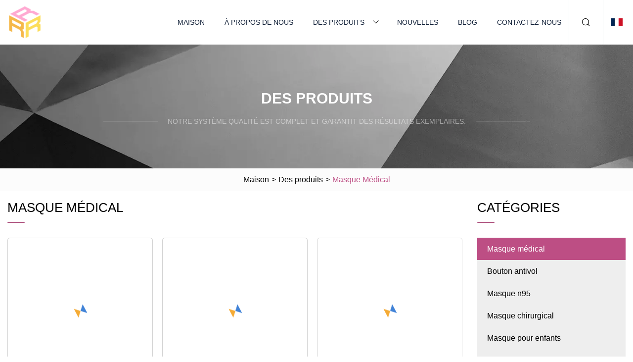

--- FILE ---
content_type: text/html; charset=utf-8
request_url: https://fr.china-gmt.com/medical-mask2.html
body_size: 3962
content:
<!doctype html>
<html lang="fr">
<head>
<meta charset="utf-8" />
<title>Masque médical | Masque Cie., Ltd de Guangdong N95</title>
<meta name="description" content="Masque médical" />
<meta name="keywords" content="Masque médical" />
<meta name="viewport" content="width=device-width, initial-scale=1.0" />
<meta name="application-name" content="Masque Cie., Ltd de Guangdong N95" />
<meta name="twitter:card" content="summary" />
<meta name="twitter:title" content="Masque médical | Masque Cie., Ltd de Guangdong N95" />
<meta name="twitter:description" content="Masque médical" />
<meta name="twitter:image" content="https://fr.china-gmt.com/uploadimg/logo29248.png" />
<meta http-equiv="X-UA-Compatible" content="IE=edge" />
<meta property="og:site_name" content="Masque Cie., Ltd de Guangdong N95" />
<meta property="og:type" content="product" />
<meta property="og:title" content="Masque médical | Masque Cie., Ltd de Guangdong N95" />
<meta property="og:description" content="Masque médical" />
<meta property="og:url" content="https://fr.china-gmt.com/medical-mask2.html" />
<meta property="og:image" content="https://fr.china-gmt.com/uploadimg/logo29248.png" />
<link href="https://fr.china-gmt.com/medical-mask2.html" rel="canonical" />
<link href="https://fr.china-gmt.com/uploadimg/ico29248.png" rel="shortcut icon" type="image/x-icon" />
<link href="https://fr.china-gmt.com/themes/astra/toast.css" rel="stylesheet" />
<link href="https://fr.china-gmt.com/themes/astra/pink/style.css" rel="stylesheet" />
<link href="https://fr.china-gmt.com/themes/astra/pink/page.css" rel="stylesheet" />
<script type="application/ld+json">
[{
"@context": "https://schema.org/",
"@type": "BreadcrumbList",
"itemListElement": [{
"@type": "ListItem",
"name": "Maison",
"position": 1,
"item": "https://fr.china-gmt.com"},{
"@type": "ListItem",
"name": "Des produits",
"position": 2,
"item": "https://fr.china-gmt.com/products.html"},{
"@type": "ListItem",
"name": "Masque médical",
"position": 3,
"item": "https://fr.china-gmt.com/medical-mask2.html"
}]}]
</script>
<script type="text/javascript" src="//info.53hu.net/traffic.js?id=08a984h6ak"></script>
</head>
<body class="index">
<!-- header -->
<header>
  <div class="container">
    <div class="head-logo"><a href="https://fr.china-gmt.com/" title="Masque Cie., Ltd de Guangdong N95"><img src="/uploadimg/logo29248.png" width="70" height="70" alt="Masque Cie., Ltd de Guangdong N95"><span>Masque Cie., Ltd de Guangdong N95</span></a></div>
    <div class="menu-btn"><em></em><em></em><em></em></div>
    <div class="head-content">
      <nav class="nav">
        <ul>
          <li><a href="https://fr.china-gmt.com/">Maison</a></li>
          <li><a href="https://fr.china-gmt.com/about-us.html">À propos de nous</a></li>
          <li><a href="https://fr.china-gmt.com/products.html">Des produits</a><em class="iconfont icon-xiangxia"></em>
            <ul class="submenu">
              <li><a href="https://fr.china-gmt.com/medical-mask.html">Masque médical</a></li>
              <li><a href="https://fr.china-gmt.com/anti-theft-button.html">Bouton antivol</a></li>
              <li><a href="https://fr.china-gmt.com/n95-mask.html">Masque n95</a></li>
              <li><a href="https://fr.china-gmt.com/surgical-mask.html">Masque chirurgical</a></li>
              <li><a href="https://fr.china-gmt.com/children-mask.html">Masque pour enfants</a></li>
              <li><a href="https://fr.china-gmt.com/civilian-mask.html">Masque Civil</a></li>
              <li><a href="https://fr.china-gmt.com/security-door.html">Porte de sécurité</a></li>
            </ul>
          </li>
          <li><a href="https://fr.china-gmt.com/news.html">Nouvelles</a></li>
          <li><a href="https://fr.china-gmt.com/blog.html">Blog</a></li>
          <li><a href="https://fr.china-gmt.com/contact-us.html">Contactez-nous</a></li>
        </ul>
      </nav>
      <div class="head-search"><em class="iconfont icon-sousuo"></em></div>
      <div class="search-input">
        <input type="text" placeholder="Keyword" id="txtSearch" autocomplete="off">
        <div class="search-btn" onclick="SearchProBtn()"><em class="iconfont icon-sousuo" aria-hidden="true"></em></div>
      </div>
      <div class="languagelist">
        <div title="Language" class="languagelist-icon"><span>Language</span></div>
        <div class="languagelist-drop"><span class="languagelist-arrow"></span>
          <ul class="languagelist-wrap">
                            <li class="languagelist-active"><a href="https://fr.china-gmt.com/medical-mask2.html"><img src="/themes/astra/images/language/fr.png" width="24" height="16" alt="Français" title="fr">Français </a></li>
                                    <li>
                                        <a href="https://www.china-gmt.com/medical-mask2.html">
                                            <img src="/themes/astra/images/language/en.png" width="24" height="16" alt="English" title="en">
                                            English
                                        </a>
                                    </li>
                                    <li>
                                        <a href="https://de.china-gmt.com/medical-mask2.html">
                                            <img src="/themes/astra/images/language/de.png" width="24" height="16" alt="Deutsch" title="de">
                                            Deutsch
                                        </a>
                                    </li>
                                    <li>
                                        <a href="https://es.china-gmt.com/medical-mask2.html">
                                            <img src="/themes/astra/images/language/es.png" width="24" height="16" alt="Español" title="es">
                                            Español
                                        </a>
                                    </li>
                                    <li>
                                        <a href="https://it.china-gmt.com/medical-mask2.html">
                                            <img src="/themes/astra/images/language/it.png" width="24" height="16" alt="Italiano" title="it">
                                            Italiano
                                        </a>
                                    </li>
                                    <li>
                                        <a href="https://pt.china-gmt.com/medical-mask2.html">
                                            <img src="/themes/astra/images/language/pt.png" width="24" height="16" alt="Português" title="pt">
                                            Português
                                        </a>
                                    </li>
                                    <li>
                                        <a href="https://ja.china-gmt.com/medical-mask2.html"><img src="/themes/astra/images/language/ja.png" width="24" height="16" alt="日本語" title="ja"> 日本語</a>
                                    </li>
                                    <li>
                                        <a href="https://ko.china-gmt.com/medical-mask2.html"><img src="/themes/astra/images/language/ko.png" width="24" height="16" alt="한국어" title="ko"> 한국어</a>
                                    </li>
                                    <li>
                                        <a href="https://ru.china-gmt.com/medical-mask2.html"><img src="/themes/astra/images/language/ru.png" width="24" height="16" alt="Русский" title="ru"> Русский</a>
                                    </li>
                           
          </ul>
        </div>
      </div>
    </div>
  </div>
</header>
<main>
  <div class="inner-banner"><img src="/themes/astra/images/inner-banner.webp" alt="banner">
    <div class="inner-content">
      <div class="inner-title">Des produits</div>
      <div class="inner-des"><em></em><span>Notre système qualité est complet et garantit des résultats exemplaires.</span><em></em></div>
    </div>
  </div>
  <div class="page-breadcrumbs"><a href="https://fr.china-gmt.com/">Maison</a> > <a href="/products.html">Des produits</a> > <span>Masque médical</span></div>
  <div class="page-main page-flex page-products">
    <div class="container">
      <div class="page-content">
        <h1 class="page-title">Masque médical</h1>
        <ul class="pro-list prolist0">
          <li><a href="/products/disposable-surgical-dental-black-3ply-medical-face-mask-typeiir-bfe-99-surgical-mask.html" class="img lazy-wrap"><img data-src="/uploads/s/db9047b1c0f740cbaff298c47d2ba96c.webp" class="lazy" alt="Masque chirurgical médical jetable noir dentaire 3 plis TypeIIR BFE 99 % masque chirurgical"><span class="lazy-load"></span></a>
            <div class="info"><a href="/products/disposable-surgical-dental-black-3ply-medical-face-mask-typeiir-bfe-99-surgical-mask.html#sendinquiry" class="btn emialtofeedback"><em class="iconfont icon-email-fill"></em></a><a href="/products/disposable-surgical-dental-black-3ply-medical-face-mask-typeiir-bfe-99-surgical-mask.html" class="title">Masque chirurgical médical jetable noir dentaire 3 plis TypeIIR BFE 99 % masque chirurgical</a>
              <div class="text">Masque chirurgical médical jetable noir dentaire 3 plis TypeIIR BFE 99 % masque chirurgical</div>
              <div class="page-more"><a href="/products/disposable-surgical-dental-black-3ply-medical-face-mask-typeiir-bfe-99-surgical-mask.html"><em></em><span>Voir plus</span></a></div>
            </div>
          </li>
          <li><a href="/products/sj-en14683-fda-high-quality-face-mask-3ply-disposable-comfortable-earloop-medical-mask.html" class="img lazy-wrap"><img data-src="/uploads/s/8bfa59830ae0495293b5139548ee5629.webp" class="lazy" alt="SJ FR14683 FDA masque facial de haute qualité 3ply masque médical confortable jetable à contour auriculaire"><span class="lazy-load"></span></a>
            <div class="info"><a href="/products/sj-en14683-fda-high-quality-face-mask-3ply-disposable-comfortable-earloop-medical-mask.html#sendinquiry" class="btn emialtofeedback"><em class="iconfont icon-email-fill"></em></a><a href="/products/sj-en14683-fda-high-quality-face-mask-3ply-disposable-comfortable-earloop-medical-mask.html" class="title">SJ FR14683 FDA masque facial de haute qualité 3ply masque médical confortable jetable à contour auriculaire</a>
              <div class="text"> Présentation Spécifications Fabriqué en tissu non tissé doux et sans fibre de verre.  Construction à 3 couches. Embout </div>
              <div class="page-more"><a href="/products/sj-en14683-fda-high-quality-face-mask-3ply-disposable-comfortable-earloop-medical-mask.html"><em></em><span>Voir plus</span></a></div>
            </div>
          </li>
          <li><a href="/products/bm-high-quality-disposable-medical-pvc-oxygen-mask-with-tube-iso13485-ce-fda.html" class="img lazy-wrap"><img data-src="/uploads/s/468d46938a5c4126b80e3f2400b91b81.webp" class="lazy" alt="Masque à oxygène médical jetable en PVC de haute qualité Bm® avec tube ISO13485 CE FDA"><span class="lazy-load"></span></a>
            <div class="info"><a href="/products/bm-high-quality-disposable-medical-pvc-oxygen-mask-with-tube-iso13485-ce-fda.html#sendinquiry" class="btn emialtofeedback"><em class="iconfont icon-email-fill"></em></a><a href="/products/bm-high-quality-disposable-medical-pvc-oxygen-mask-with-tube-iso13485-ce-fda.html" class="title">Masque à oxygène médical jetable en PVC de haute qualité Bm® avec tube ISO13485 CE FDA</a>
              <div class="text"> Présentation Description du produit Masque à oxygèneUn masque à oxygène est un dispositif médical placé sur le nez et l</div>
              <div class="page-more"><a href="/products/bm-high-quality-disposable-medical-pvc-oxygen-mask-with-tube-iso13485-ce-fda.html"><em></em><span>Voir plus</span></a></div>
            </div>
          </li>
          <li><a href="/products/bfe-99-factory-hypoallergenic-fda-ce-level-3-protective-children-facemask-3-ply-non-woven-surgical-medical-disposable-face-mask.html" class="img lazy-wrap"><img data-src="/uploads/s/99394b84c1b3431abfed07ba1f47c875.webp" class="lazy" alt="Bfe 99 % usine hypoallergénique FDA CE niveau 3 enfants de protection Facemask 3 plis masque jetable médical chirurgical non tissé"><span class="lazy-load"></span></a>
            <div class="info"><a href="/products/bfe-99-factory-hypoallergenic-fda-ce-level-3-protective-children-facemask-3-ply-non-woven-surgical-medical-disposable-face-mask.html#sendinquiry" class="btn emialtofeedback"><em class="iconfont icon-email-fill"></em></a><a href="/products/bfe-99-factory-hypoallergenic-fda-ce-level-3-protective-children-facemask-3-ply-non-woven-surgical-medical-disposable-face-mask.html" class="title">Bfe 99 % usine hypoallergénique FDA CE niveau 3 enfants de protection Facemask 3 plis masque jetable médical chirurgical non tissé</a>
              <div class="text">Aperçu Masque facial Description du produit * Avantages du masque facial : 3 couches de filtration, sans odeur, matériau</div>
              <div class="page-more"><a href="/products/bfe-99-factory-hypoallergenic-fda-ce-level-3-protective-children-facemask-3-ply-non-woven-surgical-medical-disposable-face-mask.html"><em></em><span>Voir plus</span></a></div>
            </div>
          </li>
          <li><a href="/products/wholesale-ce-fda-standard-kn95-n95-ffp2-ffp3-face-masks-fashion-non.html" class="img lazy-wrap"><img data-src="/uploads/s/b9eb744732b542df84cd45d859e2309f.webp" class="lazy" alt="Vente en gros CE FDA Standard KN95 N95 FFP2 FFP3 masques faciaux mode Non"><span class="lazy-load"></span></a>
            <div class="info"><a href="/products/wholesale-ce-fda-standard-kn95-n95-ffp2-ffp3-face-masks-fashion-non.html#sendinquiry" class="btn emialtofeedback"><em class="iconfont icon-email-fill"></em></a><a href="/products/wholesale-ce-fda-standard-kn95-n95-ffp2-ffp3-face-masks-fashion-non.html" class="title">Vente en gros CE FDA Standard KN95 N95 FFP2 FFP3 masques faciaux mode Non</a>
              <div class="text"> Masque anti-poussière en papier filtre non tissé jetable 3 plis Masque anti-virus PM 2,5 Cache-bouche à boucles auricul</div>
              <div class="page-more"><a href="/products/wholesale-ce-fda-standard-kn95-n95-ffp2-ffp3-face-masks-fashion-non.html"><em></em><span>Voir plus</span></a></div>
            </div>
          </li>
          <li><a href="/products/fdaen14683-certificated-disposable-medical-use-face-mask-with-earloop-3ply-disposable-hospital-use-surgical-face-mask.html" class="img lazy-wrap"><img data-src="/uploads/s/fd85bd8331f34671a13fbaa131b1debb.webp" class="lazy" alt="Masque facial jetable certifié FDA/FR14683 à usage médical avec contour d'oreille, masque chirurgical jetable à 3 plis à usage hospitalier"><span class="lazy-load"></span></a>
            <div class="info"><a href="/products/fdaen14683-certificated-disposable-medical-use-face-mask-with-earloop-3ply-disposable-hospital-use-surgical-face-mask.html#sendinquiry" class="btn emialtofeedback"><em class="iconfont icon-email-fill"></em></a><a href="/products/fdaen14683-certificated-disposable-medical-use-face-mask-with-earloop-3ply-disposable-hospital-use-surgical-face-mask.html" class="title">Masque facial jetable certifié FDA/FR14683 à usage médical avec contour d'oreille, masque chirurgical jetable à 3 plis à usage hospitalier</a>
              <div class="text"> Aperçu Fabriqué en matériau non tissé doux et avec une conception à 3 épaisseurs, non irritant et bonne protection.  Le</div>
              <div class="page-more"><a href="/products/fdaen14683-certificated-disposable-medical-use-face-mask-with-earloop-3ply-disposable-hospital-use-surgical-face-mask.html"><em></em><span>Voir plus</span></a></div>
            </div>
          </li>
          <li><a href="/products/3-ply-kn95-non.html" class="img lazy-wrap"><img data-src="/uploads/s/82f4a81131c244f5b57d80bbbf1869c4.webp" class="lazy" alt="3 plis KN95 non"><span class="lazy-load"></span></a>
            <div class="info"><a href="/products/3-ply-kn95-non.html#sendinquiry" class="btn emialtofeedback"><em class="iconfont icon-email-fill"></em></a><a href="/products/3-ply-kn95-non.html" class="title">3 plis KN95 non</a>
              <div class="text">3 plis KN95 non</div>
              <div class="page-more"><a href="/products/3-ply-kn95-non.html"><em></em><span>Voir plus</span></a></div>
            </div>
          </li>
          <li><a href="/products/disposable-factory-medical-surgical-hospital-pvc-ce-fda-iso-approved-cpr-oxygen-nebulizer-mask.html" class="img lazy-wrap"><img data-src="/uploads/s/dc633f4d0a26409b8d16c1e3e277c933.webp" class="lazy" alt="Usine jetable hôpital chirurgical médical PVC CE FDA ISO approuvé masque nébuliseur d'oxygène CPR"><span class="lazy-load"></span></a>
            <div class="info"><a href="/products/disposable-factory-medical-surgical-hospital-pvc-ce-fda-iso-approved-cpr-oxygen-nebulizer-mask.html#sendinquiry" class="btn emialtofeedback"><em class="iconfont icon-email-fill"></em></a><a href="/products/disposable-factory-medical-surgical-hospital-pvc-ce-fda-iso-approved-cpr-oxygen-nebulizer-mask.html" class="title">Usine jetable hôpital chirurgical médical PVC CE FDA ISO approuvé masque nébuliseur d'oxygène CPR</a>
              <div class="text"> Présentation Description du produit Le masque nébuliseur est un dispositif médical utilisé pour administrer des médicam</div>
              <div class="page-more"><a href="/products/disposable-factory-medical-surgical-hospital-pvc-ce-fda-iso-approved-cpr-oxygen-nebulizer-mask.html"><em></em><span>Voir plus</span></a></div>
            </div>
          </li>
        </ul>
        <div class="page-paging"><a href="/medical-mask.html"><em class="iconfont icon-xiangzuo"></em></a><a href="/medical-mask.html">1</a>  <span class="act">2</span> <a href="/medical-mask2.html"><em class="iconfont icon-xiangyou"></em></a></div>
</div>
      <aside class="page-aside">
        <div class="page-title">Catégories</div>
        <div class="aside-category">
          <ul>
                <li><a href="/medical-mask.html" class="act">Masque médical</a></li>
                <li><a href="/anti-theft-button.html">Bouton antivol</a></li>
                <li><a href="/n95-mask.html">Masque n95</a></li>
                <li><a href="/surgical-mask.html">Masque chirurgical</a></li>
                <li><a href="/children-mask.html">Masque pour enfants</a></li>
                <li><a href="/civilian-mask.html">Masque Civil</a></li>
                <li><a href="/security-door.html">Porte de sécurité</a></li>
          </ul>
        </div>
      </aside>
    </div>
  </div>
</main>
 
<!-- footer -->
<footer>
  <div class="container">
    <div class="foot-item">
      <div class="foot-title">La navigation</div>
      <ul>
        <li><a href="https://fr.china-gmt.com/">Maison</a></li>
        <li><a href="https://fr.china-gmt.com/about-us.html">À propos de nous</a></li>
        <li><a href="https://fr.china-gmt.com/products.html">Des produits</a></li>
        <li><a href="https://fr.china-gmt.com/news.html">Nouvelles</a></li>
        <li><a href="https://fr.china-gmt.com/blog.html">Blog</a></li>
        <li><a href="https://fr.china-gmt.com/contact-us.html">Contactez-nous</a></li>
        <li><a href="https://fr.china-gmt.com/sitemap.xml">Plan du site</a></li>
        <li><a href="https://fr.china-gmt.com/privacy-policy.html">Privacy Policy</a></li>
      </ul>
    </div>
    <div class="foot-item foot-company">
      <div class="foot-title">Entreprise partenaire</div>
      <ul>
<li><a href="https://fr.slade-machinery.com/" target="_blank">Suzhou  Slade  Machines  Fabrication  Cie,  Ltd.</a></li><li><a href="https://fr.smartbidetseat.com/" target="_blank">Shenzhen  LANDUN  Environnement  Technologie  Co.,  Ltd</a></li>      </ul>
    </div>
    <div class="foot-share"><a href="https://fr.china-gmt.com/" rel="nofollow" title="facebook"><em class="iconfont icon-facebook"></em></a><a href="https://fr.china-gmt.com/" rel="nofollow" title="linkedin"><em class="iconfont icon-linkedin"></em></a><a href="https://fr.china-gmt.com/" rel="nofollow" title="twitter"><em class="iconfont icon-twitter-fill"></em></a><a href="https://fr.china-gmt.com/" rel="nofollow" title="youtube"><em class="iconfont icon-youtube"></em></a><a href="https://fr.china-gmt.com/" rel="nofollow" title="instagram"><em class="iconfont icon-instagram"></em></a><a href="https://fr.china-gmt.com/" rel="nofollow" title="TikTok"><em class="iconfont icon-icon_TikTok"></em></a></div>
    <div class="foot-copyright">
      <p>Copyright &copy; fr.china-gmt.com, tous droits réservés.&nbsp;&nbsp;&nbsp;<a href="/cdn-cgi/l/email-protection#fb969a8990bb989392959ad69c968fd5989496" target="_blank"><span class="__cf_email__" data-cfemail="b7dad6c5dcf7d4dfded9d69ad0dac399d4d8da">[email&#160;protected]</span></a></p>
    </div>
  </div>
  <div class="gotop"><span>TOP</span></div>
</footer>
 
<!-- script --> 
<script data-cfasync="false" src="/cdn-cgi/scripts/5c5dd728/cloudflare-static/email-decode.min.js"></script><script src="https://fr.china-gmt.com/themes/astra/js/jquery3.6.1.js"></script>
<script src="https://fr.china-gmt.com/themes/astra/js/vanilla-lazyload.js"></script>
<script src="https://fr.china-gmt.com/themes/astra/js/style.js"></script>
<script src="https://fr.china-gmt.com/themes/astra/js/page.js"></script>
<script src="https://fr.china-gmt.com/themes/astra/js/toast.js"></script>
<script src="https://platform-api.sharethis.com/js/sharethis.js#property=5eec0fd89a302d0012ac463a&product=sop" type="text/javascript" async></script>
<script defer src="https://static.cloudflareinsights.com/beacon.min.js/vcd15cbe7772f49c399c6a5babf22c1241717689176015" integrity="sha512-ZpsOmlRQV6y907TI0dKBHq9Md29nnaEIPlkf84rnaERnq6zvWvPUqr2ft8M1aS28oN72PdrCzSjY4U6VaAw1EQ==" data-cf-beacon='{"version":"2024.11.0","token":"38a788452d7a4efd8f00c8bfe9ebc673","r":1,"server_timing":{"name":{"cfCacheStatus":true,"cfEdge":true,"cfExtPri":true,"cfL4":true,"cfOrigin":true,"cfSpeedBrain":true},"location_startswith":null}}' crossorigin="anonymous"></script>
</body>
</html>
